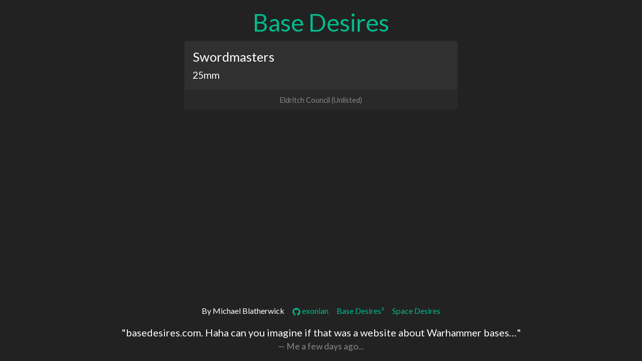

--- FILE ---
content_type: text/html; charset=utf-8
request_url: https://basedesires.com/swordmasters
body_size: 1780
content:
<!DOCTYPE html><html><head><meta charSet="utf-8" data-next-head=""/><meta name="viewport" content="width=device-width" data-next-head=""/><title data-next-head="">Swordmasters – Base Desires</title><meta name="description" content="25mm " data-next-head=""/><link rel="preload" href="/_next/static/css/214424f96f7c9e6b.css" as="style"/><link rel="stylesheet" href="/_next/static/css/214424f96f7c9e6b.css" data-n-g=""/><noscript data-n-css=""></noscript><script defer="" noModule="" src="/_next/static/chunks/polyfills-42372ed130431b0a.js"></script><script src="/_next/static/chunks/webpack-6ffd07a3317375c1.js" defer=""></script><script src="/_next/static/chunks/framework-ad48b0742d75aeaa.js" defer=""></script><script src="/_next/static/chunks/main-8134b4dde70d00eb.js" defer=""></script><script src="/_next/static/chunks/pages/_app-547c04ca185d3bc0.js" defer=""></script><script src="/_next/static/chunks/0465ed09-9e741b7a224380e2.js" defer=""></script><script src="/_next/static/chunks/383-118c91ae43ffb6cc.js" defer=""></script><script src="/_next/static/chunks/pages/%5B...slug%5D-69250cf5109c79ae.js" defer=""></script><script src="/_next/static/n_wFOh6oepUYFGlB44Kjv/_buildManifest.js" defer=""></script><script src="/_next/static/n_wFOh6oepUYFGlB44Kjv/_ssgManifest.js" defer=""></script></head><body><div id="__next"><div class="d-flex flex-column min-vh-100"><main class="container pt-3 flex-fill"><h1><a href="/">Base Desires</a></h1><div class="sticky-top bg-body"><div class="row justify-content-center"><div class="col-md-6"><div class="card warscroll-card mb-3"><div class="card-body"><h2>Swordmasters</h2><p class="card-text card-base-size"><a href="/?s=25mm">25mm</a></p></div><div class="card-footer"><p class="card-text text-center card-faction"><a href="/?s=eldritch-council">Eldritch Council</a> (<!-- -->Unlisted<!-- -->)</p></div></div></div></div></div></main><footer class="footer text-center"><p>By Michael Blatherwick<a class="social-link" href="https://github.com/exonian"><svg stroke="currentColor" fill="currentColor" stroke-width="0" viewBox="0 0 496 512" height="1em" width="1em" xmlns="http://www.w3.org/2000/svg"><path d="M165.9 397.4c0 2-2.3 3.6-5.2 3.6-3.3.3-5.6-1.3-5.6-3.6 0-2 2.3-3.6 5.2-3.6 3-.3 5.6 1.3 5.6 3.6zm-31.1-4.5c-.7 2 1.3 4.3 4.3 4.9 2.6 1 5.6 0 6.2-2s-1.3-4.3-4.3-5.2c-2.6-.7-5.5.3-6.2 2.3zm44.2-1.7c-2.9.7-4.9 2.6-4.6 4.9.3 2 2.9 3.3 5.9 2.6 2.9-.7 4.9-2.6 4.6-4.6-.3-1.9-3-3.2-5.9-2.9zM244.8 8C106.1 8 0 113.3 0 252c0 110.9 69.8 205.8 169.5 239.2 12.8 2.3 17.3-5.6 17.3-12.1 0-6.2-.3-40.4-.3-61.4 0 0-70 15-84.7-29.8 0 0-11.4-29.1-27.8-36.6 0 0-22.9-15.7 1.6-15.4 0 0 24.9 2 38.6 25.8 21.9 38.6 58.6 27.5 72.9 20.9 2.3-16 8.8-27.1 16-33.7-55.9-6.2-112.3-14.3-112.3-110.5 0-27.5 7.6-41.3 23.6-58.9-2.6-6.5-11.1-33.3 2.6-67.9 20.9-6.5 69 27 69 27 20-5.6 41.5-8.5 62.8-8.5s42.8 2.9 62.8 8.5c0 0 48.1-33.6 69-27 13.7 34.7 5.2 61.4 2.6 67.9 16 17.7 25.8 31.5 25.8 58.9 0 96.5-58.9 104.2-114.8 110.5 9.2 7.9 17 22.9 17 46.4 0 33.7-.3 75.4-.3 83.6 0 6.5 4.6 14.4 17.3 12.1C428.2 457.8 496 362.9 496 252 496 113.3 383.5 8 244.8 8zM97.2 352.9c-1.3 1-1 3.3.7 5.2 1.6 1.6 3.9 2.3 5.2 1 1.3-1 1-3.3-.7-5.2-1.6-1.6-3.9-2.3-5.2-1zm-10.8-8.1c-.7 1.3.3 2.9 2.3 3.9 1.6 1 3.6.7 4.3-.7.7-1.3-.3-2.9-2.3-3.9-2-.6-3.6-.3-4.3.7zm32.4 35.6c-1.6 1.3-1 4.3 1.3 6.2 2.3 2.3 5.2 2.6 6.5 1 1.3-1.3.7-4.3-1.3-6.2-2.2-2.3-5.2-2.6-6.5-1zm-11.4-14.7c-1.6 1-1.6 3.6 0 5.9 1.6 2.3 4.3 3.3 5.6 2.3 1.6-1.3 1.6-3.9 0-6.2-1.4-2.3-4-3.3-5.6-2z"></path></svg> exonian</a><a class="social-link" href="https://tow.basedesires.com">Base Desires²</a><a class="social-link" href="https://40k.basedesires.com">Space Desires</a></p><blockquote class="blockquote pr-3"><p class="mb-0">&quot;basedesires.com. Haha can you imagine if that was a website about Warhammer bases…&quot;</p><footer class="blockquote-footer">Me a few days ago...</footer></blockquote></footer></div></div><script id="__NEXT_DATA__" type="application/json">{"props":{"pageProps":{"name":"Swordmasters","warscroll":{"baseSize":"25mm","notes":"","factions":["Eldritch Council"],"source":"unlisted"}},"__N_SSG":true},"page":"/[...slug]","query":{"slug":["swordmasters"]},"buildId":"n_wFOh6oepUYFGlB44Kjv","isFallback":false,"gsp":true,"scriptLoader":[]}</script></body></html>

--- FILE ---
content_type: application/javascript; charset=utf-8
request_url: https://basedesires.com/_next/static/n_wFOh6oepUYFGlB44Kjv/_buildManifest.js
body_size: 356
content:
self.__BUILD_MANIFEST=function(e,s,r,t,c){return{__rewrites:{afterFiles:[],beforeFiles:[],fallback:[]},__routerFilterStatic:{numItems:0,errorRate:1e-4,numBits:0,numHashes:null,bitArray:[]},__routerFilterDynamic:{numItems:e,errorRate:1e-4,numBits:e,numHashes:null,bitArray:[]},"/":[t,"static/chunks/b258f366-cd1b6cde0625d8d1.js",c,"static/chunks/pages/index-08d7220d4374b841.js"],"/_error":["static/chunks/pages/_error-e15c84159987e7e6.js"],"/[...slug]":[t,c,"static/chunks/pages/[...slug]-69250cf5109c79ae.js"],sortedPages:["/","/_app","/_error","/[...slug]"]}}(0,1e-4,null,"static/chunks/0465ed09-9e741b7a224380e2.js","static/chunks/383-118c91ae43ffb6cc.js"),self.__BUILD_MANIFEST_CB&&self.__BUILD_MANIFEST_CB();

--- FILE ---
content_type: application/javascript; charset=utf-8
request_url: https://basedesires.com/_next/static/chunks/383-118c91ae43ffb6cc.js
body_size: 7453
content:
(self.webpackChunk_N_E=self.webpackChunk_N_E||[]).push([[383],{772:(e,t,r)=>{var n=r(2076);e.exports=r(6013)(function(e,t,r){return t=t.toLowerCase(),e+(r?n(t):t)})},939:(e,t,r)=>{var n=r(1787),o=r(5724),u=r(2438),l=r(9987);e.exports=function(e,t,r){return(e=u(e),void 0===(t=r?void 0:t))?o(e)?l(e):n(e):e.match(t)||[]}},1026:(e,t,r)=>{"use strict";Object.defineProperty(t,"__esModule",{value:!0}),Object.defineProperty(t,"useMergedRef",{enumerable:!0,get:function(){return o}});let n=r(4232);function o(e,t){let r=(0,n.useRef)(null),o=(0,n.useRef)(null);return(0,n.useCallback)(n=>{if(null===n){let e=r.current;e&&(r.current=null,e());let t=o.current;t&&(o.current=null,t())}else e&&(r.current=u(e,n)),t&&(o.current=u(t,n))},[e,t])}function u(e,t){if("function"!=typeof e)return e.current=t,()=>{e.current=null};{let r=e(t);return"function"==typeof r?r:()=>e(null)}}("function"==typeof t.default||"object"==typeof t.default&&null!==t.default)&&void 0===t.default.__esModule&&(Object.defineProperty(t.default,"__esModule",{value:!0}),Object.assign(t.default,t),e.exports=t.default)},1220:e=>{var t="\ud800-\udfff",r="[\\u0300-\\u036f\\ufe20-\\ufe2f\\u20d0-\\u20ff]",n="\ud83c[\udffb-\udfff]",o="[^"+t+"]",u="(?:\ud83c[\udde6-\uddff]){2}",l="[\ud800-\udbff][\udc00-\udfff]",f="(?:"+r+"|"+n+")?",i="[\\ufe0e\\ufe0f]?",a="(?:\\u200d(?:"+[o,u,l].join("|")+")"+i+f+")*",c=RegExp(n+"(?="+n+")|"+("(?:"+[o+r+"?",r,u,l,"["+t+"]"].join("|"))+")"+(i+f+a),"g");e.exports=function(e){return e.match(c)||[]}},1480:e=>{var t=RegExp("[\\u200d\ud800-\udfff\\u0300-\\u036f\\ufe20-\\ufe2f\\u20d0-\\u20ff\\ufe0e\\ufe0f]");e.exports=function(e){return t.test(e)}},1639:(e,t,r)=>{"use strict";Object.defineProperty(t,"__esModule",{value:!0}),!function(e,t){for(var r in t)Object.defineProperty(e,r,{enumerable:!0,get:t[r]})}(t,{default:function(){return j},useLinkStatus:function(){return O}});let n=r(8365),o=r(7876),u=n._(r(4232)),l=r(6658),f=r(1851),i=r(6225),a=r(8407),c=r(2696),s=r(8265),d=r(2343),p=r(8940),v=r(7469),h=r(1026);r(3724);let g=new Set;function b(e,t,r,n){if((0,f.isLocalURL)(t)){if(!n.bypassPrefetchedCheck){let o=t+"%"+r+"%"+(void 0!==n.locale?n.locale:"locale"in e?e.locale:void 0);if(g.has(o))return;g.add(o)}e.prefetch(t,r,n).catch(e=>{})}}function y(e){return"string"==typeof e?e:(0,i.formatUrl)(e)}let x=u.default.forwardRef(function(e,t){let r,n,{href:i,as:g,children:x,prefetch:m=null,passHref:O,replace:j,shallow:C,scroll:A,locale:E,onClick:P,onNavigate:_,onMouseEnter:w,onTouchStart:k,legacyBehavior:S=!1,...M}=e;r=x,S&&("string"==typeof r||"number"==typeof r)&&(r=(0,o.jsx)("a",{children:r}));let R=u.default.useContext(s.RouterContext),I=!1!==m,{href:L,as:T}=u.default.useMemo(()=>{if(!R){let e=y(i);return{href:e,as:g?y(g):e}}let[e,t]=(0,l.resolveHref)(R,i,!0);return{href:e,as:g?(0,l.resolveHref)(R,g):t||e}},[R,i,g]),N=u.default.useRef(L),U=u.default.useRef(T);S&&(n=u.default.Children.only(r));let z=S?n&&"object"==typeof n&&n.ref:t,[D,Z,H]=(0,d.useIntersection)({rootMargin:"200px"}),K=u.default.useCallback(e=>{(U.current!==T||N.current!==L)&&(H(),U.current=T,N.current=L),D(e)},[T,L,H,D]),G=(0,h.useMergedRef)(K,z);u.default.useEffect(()=>{R&&Z&&I&&b(R,L,T,{locale:E})},[T,L,Z,E,I,null==R?void 0:R.locale,R]);let J={ref:G,onClick(e){S||"function"!=typeof P||P(e),S&&n.props&&"function"==typeof n.props.onClick&&n.props.onClick(e),R&&(e.defaultPrevented||function(e,t,r,n,o,u,l,i,a){let{nodeName:c}=e.currentTarget;if(!("A"===c.toUpperCase()&&function(e){let t=e.currentTarget.getAttribute("target");return t&&"_self"!==t||e.metaKey||e.ctrlKey||e.shiftKey||e.altKey||e.nativeEvent&&2===e.nativeEvent.which}(e)||e.currentTarget.hasAttribute("download"))){if(!(0,f.isLocalURL)(r)){o&&(e.preventDefault(),location.replace(r));return}e.preventDefault(),(()=>{if(a){let e=!1;if(a({preventDefault:()=>{e=!0}}),e)return}let e=null==l||l;"beforePopState"in t?t[o?"replace":"push"](r,n,{shallow:u,locale:i,scroll:e}):t[o?"replace":"push"](n||r,{scroll:e})})()}}(e,R,L,T,j,C,A,E,_))},onMouseEnter(e){S||"function"!=typeof w||w(e),S&&n.props&&"function"==typeof n.props.onMouseEnter&&n.props.onMouseEnter(e),R&&b(R,L,T,{locale:E,priority:!0,bypassPrefetchedCheck:!0})},onTouchStart:function(e){S||"function"!=typeof k||k(e),S&&n.props&&"function"==typeof n.props.onTouchStart&&n.props.onTouchStart(e),R&&b(R,L,T,{locale:E,priority:!0,bypassPrefetchedCheck:!0})}};if((0,a.isAbsoluteUrl)(T))J.href=T;else if(!S||O||"a"===n.type&&!("href"in n.props)){let e=void 0!==E?E:null==R?void 0:R.locale;J.href=(null==R?void 0:R.isLocaleDomain)&&(0,p.getDomainLocale)(T,e,null==R?void 0:R.locales,null==R?void 0:R.domainLocales)||(0,v.addBasePath)((0,c.addLocale)(T,e,null==R?void 0:R.defaultLocale))}return S?u.default.cloneElement(n,J):(0,o.jsx)("a",{...M,...J,children:r})}),m=(0,u.createContext)({pending:!1}),O=()=>(0,u.useContext)(m),j=x;("function"==typeof t.default||"object"==typeof t.default&&null!==t.default)&&void 0===t.default.__esModule&&(Object.defineProperty(t.default,"__esModule",{value:!0}),Object.assign(t.default,t),e.exports=t.default)},1787:e=>{var t=/[^\x00-\x2f\x3a-\x40\x5b-\x60\x7b-\x7f]+/g;e.exports=function(e){return e.match(t)||[]}},1854:(e,t,r)=>{var n=r(9204);e.exports=function(e,t,r){var o=e.length;return r=void 0===r?o:r,!t&&r>=o?e:n(e,t,r)}},2076:(e,t,r)=>{var n=r(2438),o=r(8532);e.exports=function(e){return o(n(e).toLowerCase())}},2168:(e,t,r)=>{var n=r(8133),o=r(2438),u=/[\xc0-\xd6\xd8-\xf6\xf8-\xff\u0100-\u017f]/g,l=RegExp("[\\u0300-\\u036f\\ufe20-\\ufe2f\\u20d0-\\u20ff]","g");e.exports=function(e){return(e=o(e))&&e.replace(u,n).replace(l,"")}},2180:(e,t,r)=>{var n=r(4204),o=r(1480),u=r(1220);e.exports=function(e){return o(e)?u(e):n(e)}},2343:(e,t,r)=>{"use strict";Object.defineProperty(t,"__esModule",{value:!0}),Object.defineProperty(t,"useIntersection",{enumerable:!0,get:function(){return i}});let n=r(4232),o=r(4754),u="function"==typeof IntersectionObserver,l=new Map,f=[];function i(e){let{rootRef:t,rootMargin:r,disabled:i}=e,a=i||!u,[c,s]=(0,n.useState)(!1),d=(0,n.useRef)(null),p=(0,n.useCallback)(e=>{d.current=e},[]);return(0,n.useEffect)(()=>{if(u){if(a||c)return;let e=d.current;if(e&&e.tagName)return function(e,t,r){let{id:n,observer:o,elements:u}=function(e){let t,r={root:e.root||null,margin:e.rootMargin||""},n=f.find(e=>e.root===r.root&&e.margin===r.margin);if(n&&(t=l.get(n)))return t;let o=new Map;return t={id:r,observer:new IntersectionObserver(e=>{e.forEach(e=>{let t=o.get(e.target),r=e.isIntersecting||e.intersectionRatio>0;t&&r&&t(r)})},e),elements:o},f.push(r),l.set(r,t),t}(r);return u.set(e,t),o.observe(e),function(){if(u.delete(e),o.unobserve(e),0===u.size){o.disconnect(),l.delete(n);let e=f.findIndex(e=>e.root===n.root&&e.margin===n.margin);e>-1&&f.splice(e,1)}}}(e,e=>e&&s(e),{root:null==t?void 0:t.current,rootMargin:r})}else if(!c){let e=(0,o.requestIdleCallback)(()=>s(!0));return()=>(0,o.cancelIdleCallback)(e)}},[a,r,t,c,d.current]),[p,c,(0,n.useCallback)(()=>{s(!1)},[])]}("function"==typeof t.default||"object"==typeof t.default&&null!==t.default)&&void 0===t.default.__esModule&&(Object.defineProperty(t.default,"__esModule",{value:!0}),Object.assign(t.default,t),e.exports=t.default)},2438:(e,t,r)=>{var n=r(9038);e.exports=function(e){return null==e?"":n(e)}},3007:e=>{e.exports=Array.isArray},3620:(e,t,r)=>{"use strict";r.d(t,{k5:()=>c});var n=r(4232),o={color:void 0,size:void 0,className:void 0,style:void 0,attr:void 0},u=n.createContext&&n.createContext(o),l=["attr","size","title"];function f(){return(f=Object.assign?Object.assign.bind():function(e){for(var t=1;t<arguments.length;t++){var r=arguments[t];for(var n in r)Object.prototype.hasOwnProperty.call(r,n)&&(e[n]=r[n])}return e}).apply(this,arguments)}function i(e,t){var r=Object.keys(e);if(Object.getOwnPropertySymbols){var n=Object.getOwnPropertySymbols(e);t&&(n=n.filter(function(t){return Object.getOwnPropertyDescriptor(e,t).enumerable})),r.push.apply(r,n)}return r}function a(e){for(var t=1;t<arguments.length;t++){var r=null!=arguments[t]?arguments[t]:{};t%2?i(Object(r),!0).forEach(function(t){var n,o,u;n=e,o=t,u=r[t],(o=function(e){var t=function(e,t){if("object"!=typeof e||!e)return e;var r=e[Symbol.toPrimitive];if(void 0!==r){var n=r.call(e,t||"default");if("object"!=typeof n)return n;throw TypeError("@@toPrimitive must return a primitive value.")}return("string"===t?String:Number)(e)}(e,"string");return"symbol"==typeof t?t:t+""}(o))in n?Object.defineProperty(n,o,{value:u,enumerable:!0,configurable:!0,writable:!0}):n[o]=u}):Object.getOwnPropertyDescriptors?Object.defineProperties(e,Object.getOwnPropertyDescriptors(r)):i(Object(r)).forEach(function(t){Object.defineProperty(e,t,Object.getOwnPropertyDescriptor(r,t))})}return e}function c(e){return t=>n.createElement(s,f({attr:a({},e.attr)},t),function e(t){return t&&t.map((t,r)=>n.createElement(t.tag,a({key:r},t.attr),e(t.child)))}(e.child))}function s(e){var t=t=>{var r,{attr:o,size:u,title:i}=e,c=function(e,t){if(null==e)return{};var r,n,o=function(e,t){if(null==e)return{};var r={};for(var n in e)if(Object.prototype.hasOwnProperty.call(e,n)){if(t.indexOf(n)>=0)continue;r[n]=e[n]}return r}(e,t);if(Object.getOwnPropertySymbols){var u=Object.getOwnPropertySymbols(e);for(n=0;n<u.length;n++)r=u[n],!(t.indexOf(r)>=0)&&Object.prototype.propertyIsEnumerable.call(e,r)&&(o[r]=e[r])}return o}(e,l),s=u||t.size||"1em";return t.className&&(r=t.className),e.className&&(r=(r?r+" ":"")+e.className),n.createElement("svg",f({stroke:"currentColor",fill:"currentColor",strokeWidth:"0"},t.attr,o,c,{className:r,style:a(a({color:e.color||t.color},t.style),e.style),height:s,width:s,xmlns:"http://www.w3.org/2000/svg"}),i&&n.createElement("title",null,i),e.children)};return void 0!==u?n.createElement(u.Consumer,null,e=>t(e)):t(o)}},3724:(e,t)=>{"use strict";Object.defineProperty(t,"__esModule",{value:!0}),Object.defineProperty(t,"errorOnce",{enumerable:!0,get:function(){return r}});let r=e=>{}},4204:e=>{e.exports=function(e){return e.split("")}},4298:(e,t,r)=>{e.exports="object"==typeof r.g&&r.g&&r.g.Object===Object&&r.g},4451:(e,t,r)=>{e.exports=r(9031).Symbol},5238:e=>{e.exports=function(e){return function(t){return null==e?void 0:e[t]}}},5446:e=>{e.exports=function(e,t,r,n){var o=-1,u=null==e?0:e.length;for(n&&u&&(r=e[++o]);++o<u;)r=t(r,e[o],o,e);return r}},5631:(e,t,r)=>{var n=r(1854),o=r(1480),u=r(2180),l=r(2438);e.exports=function(e){return function(t){var r=o(t=l(t))?u(t):void 0,f=r?r[0]:t.charAt(0),i=r?n(r,1).join(""):t.slice(1);return f[e]()+i}}},5724:e=>{var t=/[a-z][A-Z]|[A-Z]{2}[a-z]|[0-9][a-zA-Z]|[a-zA-Z][0-9]|[^a-zA-Z0-9 ]/;e.exports=function(e){return t.test(e)}},6013:(e,t,r)=>{var n=r(5446),o=r(2168),u=r(939),l=RegExp("['’]","g");e.exports=function(e){return function(t){return n(u(o(t).replace(l,"")),e,"")}}},6014:(e,t,r)=>{var n=r(9950),o=r(8654);e.exports=function(e){return"symbol"==typeof e||o(e)&&"[object Symbol]"==n(e)}},6634:(e,t,r)=>{var n=r(6013),o=r(8532);e.exports=n(function(e,t,r){return e+(r?" ":"")+o(t)})},7023:(e,t,r)=>{var n=r(4451),o=Object.prototype,u=o.hasOwnProperty,l=o.toString,f=n?n.toStringTag:void 0;e.exports=function(e){var t=u.call(e,f),r=e[f];try{e[f]=void 0;var n=!0}catch(e){}var o=l.call(e);return n&&(t?e[f]=r:delete e[f]),o}},7328:(e,t,r)=>{e.exports=r(9836)},8133:(e,t,r)=>{e.exports=r(5238)({À:"A",Á:"A",Â:"A",Ã:"A",Ä:"A",Å:"A",à:"a",á:"a",â:"a",ã:"a",ä:"a",å:"a",Ç:"C",ç:"c",Ð:"D",ð:"d",È:"E",É:"E",Ê:"E",Ë:"E",è:"e",é:"e",ê:"e",ë:"e",Ì:"I",Í:"I",Î:"I",Ï:"I",ì:"i",í:"i",î:"i",ï:"i",Ñ:"N",ñ:"n",Ò:"O",Ó:"O",Ô:"O",Õ:"O",Ö:"O",Ø:"O",ò:"o",ó:"o",ô:"o",õ:"o",ö:"o",ø:"o",Ù:"U",Ú:"U",Û:"U",Ü:"U",ù:"u",ú:"u",û:"u",ü:"u",Ý:"Y",ý:"y",ÿ:"y",Æ:"Ae",æ:"ae",Þ:"Th",þ:"th",ß:"ss",Ā:"A",Ă:"A",Ą:"A",ā:"a",ă:"a",ą:"a",Ć:"C",Ĉ:"C",Ċ:"C",Č:"C",ć:"c",ĉ:"c",ċ:"c",č:"c",Ď:"D",Đ:"D",ď:"d",đ:"d",Ē:"E",Ĕ:"E",Ė:"E",Ę:"E",Ě:"E",ē:"e",ĕ:"e",ė:"e",ę:"e",ě:"e",Ĝ:"G",Ğ:"G",Ġ:"G",Ģ:"G",ĝ:"g",ğ:"g",ġ:"g",ģ:"g",Ĥ:"H",Ħ:"H",ĥ:"h",ħ:"h",Ĩ:"I",Ī:"I",Ĭ:"I",Į:"I",İ:"I",ĩ:"i",ī:"i",ĭ:"i",į:"i",ı:"i",Ĵ:"J",ĵ:"j",Ķ:"K",ķ:"k",ĸ:"k",Ĺ:"L",Ļ:"L",Ľ:"L",Ŀ:"L",Ł:"L",ĺ:"l",ļ:"l",ľ:"l",ŀ:"l",ł:"l",Ń:"N",Ņ:"N",Ň:"N",Ŋ:"N",ń:"n",ņ:"n",ň:"n",ŋ:"n",Ō:"O",Ŏ:"O",Ő:"O",ō:"o",ŏ:"o",ő:"o",Ŕ:"R",Ŗ:"R",Ř:"R",ŕ:"r",ŗ:"r",ř:"r",Ś:"S",Ŝ:"S",Ş:"S",Š:"S",ś:"s",ŝ:"s",ş:"s",š:"s",Ţ:"T",Ť:"T",Ŧ:"T",ţ:"t",ť:"t",ŧ:"t",Ũ:"U",Ū:"U",Ŭ:"U",Ů:"U",Ű:"U",Ų:"U",ũ:"u",ū:"u",ŭ:"u",ů:"u",ű:"u",ų:"u",Ŵ:"W",ŵ:"w",Ŷ:"Y",ŷ:"y",Ÿ:"Y",Ź:"Z",Ż:"Z",Ž:"Z",ź:"z",ż:"z",ž:"z",Ĳ:"IJ",ĳ:"ij",Œ:"Oe",œ:"oe",ŉ:"'n",ſ:"s"})},8230:(e,t,r)=>{e.exports=r(1639)},8532:(e,t,r)=>{e.exports=r(5631)("toUpperCase")},8654:e=>{e.exports=function(e){return null!=e&&"object"==typeof e}},8940:(e,t,r)=>{"use strict";function n(e,t,r,n){return!1}Object.defineProperty(t,"__esModule",{value:!0}),Object.defineProperty(t,"getDomainLocale",{enumerable:!0,get:function(){return n}}),r(7810),("function"==typeof t.default||"object"==typeof t.default&&null!==t.default)&&void 0===t.default.__esModule&&(Object.defineProperty(t.default,"__esModule",{value:!0}),Object.assign(t.default,t),e.exports=t.default)},9031:(e,t,r)=>{var n=r(4298),o="object"==typeof self&&self&&self.Object===Object&&self;e.exports=n||o||Function("return this")()},9038:(e,t,r)=>{var n=r(4451),o=r(9930),u=r(3007),l=r(6014),f=1/0,i=n?n.prototype:void 0,a=i?i.toString:void 0;e.exports=function e(t){if("string"==typeof t)return t;if(u(t))return o(t,e)+"";if(l(t))return a?a.call(t):"";var r=t+"";return"0"==r&&1/t==-f?"-0":r}},9052:e=>{!function(){"use strict";var t={114:function(e){function t(e){if("string"!=typeof e)throw TypeError("Path must be a string. Received "+JSON.stringify(e))}function r(e,t){for(var r,n="",o=0,u=-1,l=0,f=0;f<=e.length;++f){if(f<e.length)r=e.charCodeAt(f);else if(47===r)break;else r=47;if(47===r){if(u===f-1||1===l);else if(u!==f-1&&2===l){if(n.length<2||2!==o||46!==n.charCodeAt(n.length-1)||46!==n.charCodeAt(n.length-2)){if(n.length>2){var i=n.lastIndexOf("/");if(i!==n.length-1){-1===i?(n="",o=0):o=(n=n.slice(0,i)).length-1-n.lastIndexOf("/"),u=f,l=0;continue}}else if(2===n.length||1===n.length){n="",o=0,u=f,l=0;continue}}t&&(n.length>0?n+="/..":n="..",o=2)}else n.length>0?n+="/"+e.slice(u+1,f):n=e.slice(u+1,f),o=f-u-1;u=f,l=0}else 46===r&&-1!==l?++l:l=-1}return n}var n={resolve:function(){for(var e,n,o="",u=!1,l=arguments.length-1;l>=-1&&!u;l--)l>=0?n=arguments[l]:(void 0===e&&(e=""),n=e),t(n),0!==n.length&&(o=n+"/"+o,u=47===n.charCodeAt(0));if(o=r(o,!u),u)if(o.length>0)return"/"+o;else return"/";return o.length>0?o:"."},normalize:function(e){if(t(e),0===e.length)return".";var n=47===e.charCodeAt(0),o=47===e.charCodeAt(e.length-1);return(0!==(e=r(e,!n)).length||n||(e="."),e.length>0&&o&&(e+="/"),n)?"/"+e:e},isAbsolute:function(e){return t(e),e.length>0&&47===e.charCodeAt(0)},join:function(){if(0==arguments.length)return".";for(var e,r=0;r<arguments.length;++r){var o=arguments[r];t(o),o.length>0&&(void 0===e?e=o:e+="/"+o)}return void 0===e?".":n.normalize(e)},relative:function(e,r){if(t(e),t(r),e===r||(e=n.resolve(e))===(r=n.resolve(r)))return"";for(var o=1;o<e.length&&47===e.charCodeAt(o);++o);for(var u=e.length,l=u-o,f=1;f<r.length&&47===r.charCodeAt(f);++f);for(var i=r.length-f,a=l<i?l:i,c=-1,s=0;s<=a;++s){if(s===a){if(i>a){if(47===r.charCodeAt(f+s))return r.slice(f+s+1);else if(0===s)return r.slice(f+s)}else l>a&&(47===e.charCodeAt(o+s)?c=s:0===s&&(c=0));break}var d=e.charCodeAt(o+s);if(d!==r.charCodeAt(f+s))break;47===d&&(c=s)}var p="";for(s=o+c+1;s<=u;++s)(s===u||47===e.charCodeAt(s))&&(0===p.length?p+="..":p+="/..");return p.length>0?p+r.slice(f+c):(f+=c,47===r.charCodeAt(f)&&++f,r.slice(f))},_makeLong:function(e){return e},dirname:function(e){if(t(e),0===e.length)return".";for(var r=e.charCodeAt(0),n=47===r,o=-1,u=!0,l=e.length-1;l>=1;--l)if(47===(r=e.charCodeAt(l))){if(!u){o=l;break}}else u=!1;return -1===o?n?"/":".":n&&1===o?"//":e.slice(0,o)},basename:function(e,r){if(void 0!==r&&"string"!=typeof r)throw TypeError('"ext" argument must be a string');t(e);var n,o=0,u=-1,l=!0;if(void 0!==r&&r.length>0&&r.length<=e.length){if(r.length===e.length&&r===e)return"";var f=r.length-1,i=-1;for(n=e.length-1;n>=0;--n){var a=e.charCodeAt(n);if(47===a){if(!l){o=n+1;break}}else -1===i&&(l=!1,i=n+1),f>=0&&(a===r.charCodeAt(f)?-1==--f&&(u=n):(f=-1,u=i))}return o===u?u=i:-1===u&&(u=e.length),e.slice(o,u)}for(n=e.length-1;n>=0;--n)if(47===e.charCodeAt(n)){if(!l){o=n+1;break}}else -1===u&&(l=!1,u=n+1);return -1===u?"":e.slice(o,u)},extname:function(e){t(e);for(var r=-1,n=0,o=-1,u=!0,l=0,f=e.length-1;f>=0;--f){var i=e.charCodeAt(f);if(47===i){if(!u){n=f+1;break}continue}-1===o&&(u=!1,o=f+1),46===i?-1===r?r=f:1!==l&&(l=1):-1!==r&&(l=-1)}return -1===r||-1===o||0===l||1===l&&r===o-1&&r===n+1?"":e.slice(r,o)},format:function(e){var t,r;if(null===e||"object"!=typeof e)throw TypeError('The "pathObject" argument must be of type Object. Received type '+typeof e);return t=e.dir||e.root,r=e.base||(e.name||"")+(e.ext||""),t?t===e.root?t+r:t+"/"+r:r},parse:function(e){t(e);var r,n={root:"",dir:"",base:"",ext:"",name:""};if(0===e.length)return n;var o=e.charCodeAt(0),u=47===o;u?(n.root="/",r=1):r=0;for(var l=-1,f=0,i=-1,a=!0,c=e.length-1,s=0;c>=r;--c){if(47===(o=e.charCodeAt(c))){if(!a){f=c+1;break}continue}-1===i&&(a=!1,i=c+1),46===o?-1===l?l=c:1!==s&&(s=1):-1!==l&&(s=-1)}return -1===l||-1===i||0===s||1===s&&l===i-1&&l===f+1?-1!==i&&(0===f&&u?n.base=n.name=e.slice(1,i):n.base=n.name=e.slice(f,i)):(0===f&&u?(n.name=e.slice(1,l),n.base=e.slice(1,i)):(n.name=e.slice(f,l),n.base=e.slice(f,i)),n.ext=e.slice(l,i)),f>0?n.dir=e.slice(0,f-1):u&&(n.dir="/"),n},sep:"/",delimiter:":",win32:null,posix:null};n.posix=n,e.exports=n}},r={};function n(e){var o=r[e];if(void 0!==o)return o.exports;var u=r[e]={exports:{}},l=!0;try{t[e](u,u.exports,n),l=!1}finally{l&&delete r[e]}return u.exports}n.ab="//",e.exports=n(114)}()},9204:e=>{e.exports=function(e,t,r){var n=-1,o=e.length;t<0&&(t=-t>o?0:o+t),(r=r>o?o:r)<0&&(r+=o),o=t>r?0:r-t>>>0,t>>>=0;for(var u=Array(o);++n<o;)u[n]=e[n+t];return u}},9828:e=>{var t=Object.prototype.toString;e.exports=function(e){return t.call(e)}},9930:e=>{e.exports=function(e,t){for(var r=-1,n=null==e?0:e.length,o=Array(n);++r<n;)o[r]=t(e[r],r,e);return o}},9950:(e,t,r)=>{var n=r(4451),o=r(7023),u=r(9828),l=n?n.toStringTag:void 0;e.exports=function(e){return null==e?void 0===e?"[object Undefined]":"[object Null]":l&&l in Object(e)?o(e):u(e)}},9987:e=>{var t="\ud800-\udfff",r="\\u2700-\\u27bf",n="a-z\\xdf-\\xf6\\xf8-\\xff",o="A-Z\\xc0-\\xd6\\xd8-\\xde",u="\\xac\\xb1\\xd7\\xf7\\x00-\\x2f\\x3a-\\x40\\x5b-\\x60\\x7b-\\xbf\\u2000-\\u206f \\t\\x0b\\f\\xa0\\ufeff\\n\\r\\u2028\\u2029\\u1680\\u180e\\u2000\\u2001\\u2002\\u2003\\u2004\\u2005\\u2006\\u2007\\u2008\\u2009\\u200a\\u202f\\u205f\\u3000",l="['’]",f="["+u+"]",i="["+n+"]",a="[^"+t+u+"\\d+"+r+n+o+"]",c="(?:\ud83c[\udde6-\uddff]){2}",s="[\ud800-\udbff][\udc00-\udfff]",d="["+o+"]",p="(?:"+i+"|"+a+")",v="(?:"+d+"|"+a+")",h="(?:"+l+"(?:d|ll|m|re|s|t|ve))?",g="(?:"+l+"(?:D|LL|M|RE|S|T|VE))?",b="(?:[\\u0300-\\u036f\\ufe20-\\ufe2f\\u20d0-\\u20ff]|\ud83c[\udffb-\udfff])?",y="[\\ufe0e\\ufe0f]?",x="(?:\\u200d(?:"+["[^"+t+"]",c,s].join("|")+")"+y+b+")*",m="(?:"+["["+r+"]",c,s].join("|")+")"+(y+b+x),O=RegExp([d+"?"+i+"+"+h+"(?="+[f,d,"$"].join("|")+")",v+"+"+g+"(?="+[f,d+p,"$"].join("|")+")",d+"?"+p+"+"+h,d+"+"+g,"\\d*(?:1ST|2ND|3RD|(?![123])\\dTH)(?=\\b|[a-z_])|\\d*(?:1st|2nd|3rd|(?![123])\\dth)(?=\\b|[A-Z_])|\\d+",m].join("|"),"g");e.exports=function(e){return e.match(O)||[]}}}]);

--- FILE ---
content_type: application/javascript; charset=utf-8
request_url: https://basedesires.com/_next/static/chunks/pages/%5B...slug%5D-69250cf5109c79ae.js
body_size: 1363
content:
(self.webpackChunk_N_E=self.webpackChunk_N_E||[]).push([[203],{687:(e,s,t)=>{"use strict";let c,r,a;t.d(s,{Kc:()=>d,LO:()=>r,Ld:()=>a,gw:()=>x,pu:()=>c});var l=t(9052),n=t.n(l),i=t(5364);r="aos",a="AoS",c="Base Desires";let o=n().join(i.cwd(),"data","aos");n().join(o,"profiles");let d={profiles:"Battle Profiles December 2025",legends:"Legends December 2025",unlisted:"Unlisted",corrected:"Unofficial correction"},x={profiles:"Tournament Companion January 2026",unlisted:"Unlisted",corrected:"Unofficial correction"}},1678:(e,s,t)=>{"use strict";t.d(s,{V:()=>n});var c=t(7876),r=t(8230),a=t.n(r),l=t(687);let n=()=>(0,c.jsx)("h1",{children:(0,c.jsx)(a(),{href:"/",children:l.pu})})},2694:(e,s,t)=>{"use strict";t.d(s,{w:()=>i});var c=t(7876),r=t(8230),a=t.n(r),l=t(3679),n=t(687);let i=()=>(0,c.jsxs)("footer",{className:"footer text-center",children:[(0,c.jsxs)("p",{children:["By Michael Blatherwick",(0,c.jsxs)("a",{className:"social-link",href:"https://github.com/exonian",children:[(0,c.jsx)(l.hL4,{})," exonian"]}),"aos"!==n.LO&&(0,c.jsx)(a(),{className:"social-link",href:"https://basedesires.com",children:"Base Desires"}),"tow"!==n.LO&&(0,c.jsx)(a(),{className:"social-link",href:"https://tow.basedesires.com",children:"Base Desires\xb2"}),"40k"!==n.LO&&(0,c.jsx)(a(),{className:"social-link",href:"https://40k.basedesires.com",children:"Space Desires"})]}),(0,c.jsxs)("blockquote",{className:"blockquote pr-3",children:[(0,c.jsx)("p",{className:"mb-0",children:'"basedesires.com. Haha can you imagine if that was a website about Warhammer bases…"'}),(0,c.jsx)("footer",{className:"blockquote-footer",children:"Me a few days ago..."})]})]})},4608:(e,s,t)=>{(window.__NEXT_P=window.__NEXT_P||[]).push(["/[...slug]",function(){return t(5482)}])},5479:(e,s,t)=>{"use strict";t.d(s,{im:()=>r,zd:()=>c}),t(6634),t(772);let c=e=>e.toLowerCase().split(" ").join("-"),r=e=>e.split("-").join(" ")},5482:(e,s,t)=>{"use strict";t.r(s),t.d(s,{__N_SSG:()=>h,default:()=>m});var c=t(7876),r=t(7328),a=t.n(r),l=t(7156),n=t.n(l),i=t(7890),o=t(2694),d=t(1678),x=t(687),h=!0;let m=e=>{let{name:s,warscroll:t}=e;return s&&t?(0,c.jsxs)("div",{className:"d-flex flex-column min-vh-100",children:[(0,c.jsxs)(a(),{children:[(0,c.jsx)("title",{children:"".concat(s," – ").concat(x.pu)},"title"),(0,c.jsx)("meta",{name:"description",content:"".concat(t.baseSize," ").concat(t.notes?t.notes:"")},"description")]}),(0,c.jsxs)("main",{className:"container pt-3 flex-fill",children:[(0,c.jsx)(d.V,{}),(0,c.jsx)("div",{className:"sticky-top bg-body",children:(0,c.jsx)("div",{className:"row justify-content-center",children:(0,c.jsx)("div",{className:"col-md-6",children:(0,c.jsx)(i.Z,{name:s,warscroll:t,link:!1})},s)})})]}),(0,c.jsx)(o.w,{})]}):(0,c.jsx)(n(),{statusCode:404})}},7156:(e,s,t)=>{e.exports=t(4100)},7890:(e,s,t)=>{"use strict";t.d(s,{Z:()=>h});var c=t(7876),r=t(4232),a=t(8230),l=t.n(a),n=t(5479),i=t(4044);let o=e=>{let{parts:s}=e,{setSearchBoxHasPriority:t}=(0,i.$)(),a=()=>{t(!1)};return(0,c.jsx)(c.Fragment,{children:s.map((e,s)=>(0,c.jsx)(r.Fragment,{children:(e=>{switch(e.element){case"link":return(0,c.jsx)(l(),{href:"/?s=".concat((0,n.zd)(e.text)),onClick:a,children:e.text});case"text":return(0,c.jsx)("span",{children:e.text});case"small":return(0,c.jsx)("small",{children:e.text})}})(e)},s))})},d=e=>{let{baseSize:s}=e,t=s.split(", ").reduce((e,s,t)=>{t>0&&e.push({text:", ",element:"text"});let c=s.indexOf("[");return c>-1?(e.push({text:s.slice(0,c).trim(),element:"link"}),e.push({text:" "+s.slice(c).trim(),element:"small"})):e.push({text:s,element:"link"}),e},[]);return(0,c.jsx)("p",{className:"card-text card-base-size",children:(0,c.jsx)(o,{parts:t})})};var x=t(687);let h=e=>{let{name:s,warscroll:t,link:r}=e,a=t.factions.reduce((e,s,t)=>(t>0&&e.push({text:", ",element:"text"}),e.push({text:s,element:"link"}),e),[]),i="aos"===x.LO||"40k"===x.LO,h="aos"===x.LO&&x.Kc[t.source]||"40k"===x.LO&&x.gw[t.source]||t.source;return(0,c.jsxs)("div",{className:"card warscroll-card mb-3",children:[(0,c.jsxs)("div",{className:"card-body",children:[(0,c.jsx)("h2",{children:r?(0,c.jsx)(l(),{href:"/".concat((0,n.zd)(s),"/"),children:s}):(0,c.jsx)(c.Fragment,{children:s})}),(0,c.jsx)(d,{baseSize:t.baseSize}),t.notes&&(0,c.jsx)("p",{className:"card-text card-notes",children:t.notes})]}),(0,c.jsx)("div",{className:"card-footer",children:(0,c.jsxs)("p",{className:"card-text text-center card-faction",children:[(0,c.jsx)(o,{parts:a}),i&&(0,c.jsxs)(c.Fragment,{children:[" (",h,")"]})]})})]})}}},e=>{e.O(0,[938,383,636,593,792],()=>e(e.s=4608)),_N_E=e.O()}]);

--- FILE ---
content_type: application/javascript; charset=utf-8
request_url: https://basedesires.com/_next/static/chunks/pages/index-08d7220d4374b841.js
body_size: 3908
content:
(self.webpackChunk_N_E=self.webpackChunk_N_E||[]).push([[332],{687:(e,t,r)=>{"use strict";let n,u,o;r.d(t,{Kc:()=>c,LO:()=>u,Ld:()=>o,gw:()=>d,pu:()=>n});var s=r(9052),a=r.n(s),l=r(5364);u="aos",o="AoS",n="Base Desires";let i=a().join(l.cwd(),"data","aos");a().join(i,"profiles");let c={profiles:"Battle Profiles December 2025",legends:"Legends December 2025",unlisted:"Unlisted",corrected:"Unofficial correction"},d={profiles:"Tournament Companion January 2026",unlisted:"Unlisted",corrected:"Unofficial correction"}},1678:(e,t,r)=>{"use strict";r.d(t,{V:()=>a});var n=r(7876),u=r(8230),o=r.n(u),s=r(687);let a=()=>(0,n.jsx)("h1",{children:(0,n.jsx)(o(),{href:"/",children:s.pu})})},2202:(e,t,r)=>{"use strict";function n(){throw Object.defineProperty(Error("`forbidden()` is experimental and only allowed to be enabled when `experimental.authInterrupts` is enabled."),"__NEXT_ERROR_CODE",{value:"E488",enumerable:!1,configurable:!0})}Object.defineProperty(t,"__esModule",{value:!0}),Object.defineProperty(t,"forbidden",{enumerable:!0,get:function(){return n}}),r(3794).HTTP_ERROR_FALLBACK_ERROR_CODE,("function"==typeof t.default||"object"==typeof t.default&&null!==t.default)&&void 0===t.default.__esModule&&(Object.defineProperty(t.default,"__esModule",{value:!0}),Object.assign(t.default,t),e.exports=t.default)},2647:(e,t,r)=>{"use strict";Object.defineProperty(t,"__esModule",{value:!0}),Object.defineProperty(t,"notFound",{enumerable:!0,get:function(){return u}});let n=""+r(3794).HTTP_ERROR_FALLBACK_ERROR_CODE+";404";function u(){let e=Object.defineProperty(Error(n),"__NEXT_ERROR_CODE",{value:"E394",enumerable:!1,configurable:!0});throw e.digest=n,e}("function"==typeof t.default||"object"==typeof t.default&&null!==t.default)&&void 0===t.default.__esModule&&(Object.defineProperty(t.default,"__esModule",{value:!0}),Object.assign(t.default,t),e.exports=t.default)},2694:(e,t,r)=>{"use strict";r.d(t,{w:()=>l});var n=r(7876),u=r(8230),o=r.n(u),s=r(3679),a=r(687);let l=()=>(0,n.jsxs)("footer",{className:"footer text-center",children:[(0,n.jsxs)("p",{children:["By Michael Blatherwick",(0,n.jsxs)("a",{className:"social-link",href:"https://github.com/exonian",children:[(0,n.jsx)(s.hL4,{})," exonian"]}),"aos"!==a.LO&&(0,n.jsx)(o(),{className:"social-link",href:"https://basedesires.com",children:"Base Desires"}),"tow"!==a.LO&&(0,n.jsx)(o(),{className:"social-link",href:"https://tow.basedesires.com",children:"Base Desires\xb2"}),"40k"!==a.LO&&(0,n.jsx)(o(),{className:"social-link",href:"https://40k.basedesires.com",children:"Space Desires"})]}),(0,n.jsxs)("blockquote",{className:"blockquote pr-3",children:[(0,n.jsx)("p",{className:"mb-0",children:'"basedesires.com. Haha can you imagine if that was a website about Warhammer bases…"'}),(0,n.jsx)("footer",{className:"blockquote-footer",children:"Me a few days ago..."})]})]})},4e3:(e,t,r)=>{e.exports=r(4895)},4167:(e,t,r)=>{"use strict";Object.defineProperty(t,"__esModule",{value:!0}),Object.defineProperty(t,"unstable_rethrow",{enumerable:!0,get:function(){return n}});let n=r(4685).unstable_rethrow;("function"==typeof t.default||"object"==typeof t.default&&null!==t.default)&&void 0===t.default.__esModule&&(Object.defineProperty(t.default,"__esModule",{value:!0}),Object.assign(t.default,t),e.exports=t.default)},4269:(e,t,r)=>{"use strict";Object.defineProperty(t,"__esModule",{value:!0}),!function(e,t){for(var r in t)Object.defineProperty(e,r,{enumerable:!0,get:t[r]})}(t,{getRedirectError:function(){return s},getRedirectStatusCodeFromError:function(){return d},getRedirectTypeFromError:function(){return c},getURLFromRedirectError:function(){return i},permanentRedirect:function(){return l},redirect:function(){return a}});let n=r(8316),u=r(5318),o=void 0;function s(e,t,r){void 0===r&&(r=n.RedirectStatusCode.TemporaryRedirect);let o=Object.defineProperty(Error(u.REDIRECT_ERROR_CODE),"__NEXT_ERROR_CODE",{value:"E394",enumerable:!1,configurable:!0});return o.digest=u.REDIRECT_ERROR_CODE+";"+t+";"+e+";"+r+";",o}function a(e,t){var r;throw null!=t||(t=(null==o||null==(r=o.getStore())?void 0:r.isAction)?u.RedirectType.push:u.RedirectType.replace),s(e,t,n.RedirectStatusCode.TemporaryRedirect)}function l(e,t){throw void 0===t&&(t=u.RedirectType.replace),s(e,t,n.RedirectStatusCode.PermanentRedirect)}function i(e){return(0,u.isRedirectError)(e)?e.digest.split(";").slice(2,-2).join(";"):null}function c(e){if(!(0,u.isRedirectError)(e))throw Object.defineProperty(Error("Not a redirect error"),"__NEXT_ERROR_CODE",{value:"E260",enumerable:!1,configurable:!0});return e.digest.split(";",2)[1]}function d(e){if(!(0,u.isRedirectError)(e))throw Object.defineProperty(Error("Not a redirect error"),"__NEXT_ERROR_CODE",{value:"E260",enumerable:!1,configurable:!0});return Number(e.digest.split(";").at(-2))}("function"==typeof t.default||"object"==typeof t.default&&null!==t.default)&&void 0===t.default.__esModule&&(Object.defineProperty(t.default,"__esModule",{value:!0}),Object.assign(t.default,t),e.exports=t.default)},4512:(e,t,r)=>{"use strict";Object.defineProperty(t,"__esModule",{value:!0}),!function(e,t){for(var r in t)Object.defineProperty(e,r,{enumerable:!0,get:t[r]})}(t,{ServerInsertedHTMLContext:function(){return u},useServerInsertedHTML:function(){return o}});let n=r(8365)._(r(4232)),u=n.default.createContext(null);function o(e){let t=(0,n.useContext)(u);t&&t(e)}},4685:(e,t,r)=>{"use strict";Object.defineProperty(t,"__esModule",{value:!0}),Object.defineProperty(t,"unstable_rethrow",{enumerable:!0,get:function(){return function e(t){if((0,u.isNextRouterError)(t)||(0,n.isBailoutToCSRError)(t))throw t;t instanceof Error&&"cause"in t&&e(t.cause)}}});let n=r(5346),u=r(1670);("function"==typeof t.default||"object"==typeof t.default&&null!==t.default)&&void 0===t.default.__esModule&&(Object.defineProperty(t.default,"__esModule",{value:!0}),Object.assign(t.default,t),e.exports=t.default)},4895:(e,t,r)=>{"use strict";Object.defineProperty(t,"__esModule",{value:!0}),!function(e,t){for(var r in t)Object.defineProperty(e,r,{enumerable:!0,get:t[r]})}(t,{ReadonlyURLSearchParams:function(){return l.ReadonlyURLSearchParams},RedirectType:function(){return l.RedirectType},ServerInsertedHTMLContext:function(){return i.ServerInsertedHTMLContext},forbidden:function(){return l.forbidden},notFound:function(){return l.notFound},permanentRedirect:function(){return l.permanentRedirect},redirect:function(){return l.redirect},unauthorized:function(){return l.unauthorized},unstable_rethrow:function(){return l.unstable_rethrow},useParams:function(){return h},usePathname:function(){return f},useRouter:function(){return p},useSearchParams:function(){return d},useSelectedLayoutSegment:function(){return b},useSelectedLayoutSegments:function(){return m},useServerInsertedHTML:function(){return i.useServerInsertedHTML}});let n=r(4232),u=r(2875),o=r(6394),s=r(5172),a=r(2835),l=r(6382),i=r(4512),c=void 0;function d(){let e=(0,n.useContext)(o.SearchParamsContext);return(0,n.useMemo)(()=>e?new l.ReadonlyURLSearchParams(e):null,[e])}function f(){return null==c||c("usePathname()"),(0,n.useContext)(o.PathnameContext)}function p(){let e=(0,n.useContext)(u.AppRouterContext);if(null===e)throw Object.defineProperty(Error("invariant expected app router to be mounted"),"__NEXT_ERROR_CODE",{value:"E238",enumerable:!1,configurable:!0});return e}function h(){return null==c||c("useParams()"),(0,n.useContext)(o.PathParamsContext)}function m(e){void 0===e&&(e="children"),null==c||c("useSelectedLayoutSegments()");let t=(0,n.useContext)(u.LayoutRouterContext);return t?function e(t,r,n,u){let o;if(void 0===n&&(n=!0),void 0===u&&(u=[]),n)o=t[1][r];else{var l;let e=t[1];o=null!=(l=e.children)?l:Object.values(e)[0]}if(!o)return u;let i=o[0],c=(0,s.getSegmentValue)(i);return!c||c.startsWith(a.PAGE_SEGMENT_KEY)?u:(u.push(c),e(o,r,!1,u))}(t.parentTree,e):null}function b(e){void 0===e&&(e="children"),null==c||c("useSelectedLayoutSegment()");let t=m(e);if(!t||0===t.length)return null;let r="children"===e?t[0]:t[t.length-1];return r===a.DEFAULT_SEGMENT_KEY?null:r}("function"==typeof t.default||"object"==typeof t.default&&null!==t.default)&&void 0===t.default.__esModule&&(Object.defineProperty(t.default,"__esModule",{value:!0}),Object.assign(t.default,t),e.exports=t.default)},5172:(e,t)=>{"use strict";function r(e){return Array.isArray(e)?e[1]:e}Object.defineProperty(t,"__esModule",{value:!0}),Object.defineProperty(t,"getSegmentValue",{enumerable:!0,get:function(){return r}}),("function"==typeof t.default||"object"==typeof t.default&&null!==t.default)&&void 0===t.default.__esModule&&(Object.defineProperty(t.default,"__esModule",{value:!0}),Object.assign(t.default,t),e.exports=t.default)},5479:(e,t,r)=>{"use strict";r.d(t,{im:()=>u,zd:()=>n}),r(6634),r(772);let n=e=>e.toLowerCase().split(" ").join("-"),u=e=>e.split("-").join(" ")},6382:(e,t,r)=>{"use strict";Object.defineProperty(t,"__esModule",{value:!0}),!function(e,t){for(var r in t)Object.defineProperty(e,r,{enumerable:!0,get:t[r]})}(t,{ReadonlyURLSearchParams:function(){return c},RedirectType:function(){return u.RedirectType},forbidden:function(){return s.forbidden},notFound:function(){return o.notFound},permanentRedirect:function(){return n.permanentRedirect},redirect:function(){return n.redirect},unauthorized:function(){return a.unauthorized},unstable_rethrow:function(){return l.unstable_rethrow}});let n=r(4269),u=r(5318),o=r(2647),s=r(2202),a=r(8475),l=r(4167);class i extends Error{constructor(){super("Method unavailable on `ReadonlyURLSearchParams`. Read more: https://nextjs.org/docs/app/api-reference/functions/use-search-params#updating-searchparams")}}class c extends URLSearchParams{append(){throw new i}delete(){throw new i}set(){throw new i}sort(){throw new i}}("function"==typeof t.default||"object"==typeof t.default&&null!==t.default)&&void 0===t.default.__esModule&&(Object.defineProperty(t.default,"__esModule",{value:!0}),Object.assign(t.default,t),e.exports=t.default)},6385:(e,t,r)=>{"use strict";r.r(t),r.d(t,{__N_SSG:()=>j,default:()=>x});var n=r(7876),u=r(7328),o=r.n(u),s=r(5479),a=r(7890),l=r(4232),i=r(3679),c=r(3339),d=r(9099),f=r(4e3),p=r(4044);let h=()=>{let e=(0,l.useRef)(null),t=(0,d.useRouter)(),r=(0,f.usePathname)(),u=(0,f.useSearchParams)(),[o,a]=(0,l.useState)(""),{searchBoxHasPriority:h,setSearchBoxHasPriority:m}=(0,p.$)(),b=u.get("s")||"",_=h?o:(0,s.im)(b),j=(0,l.useCallback)((e,t)=>{let r=new URLSearchParams(u);return r.set(e,t),r.toString()},[u]);return(0,n.jsxs)("div",{className:"form-row align-items-center",children:[(0,n.jsx)("div",{className:"col"}),(0,n.jsx)("div",{className:"col-8",children:(0,n.jsxs)("div",{className:"input-group mb-3 mt-3",children:[(0,n.jsx)("span",{className:"input-group-text",children:(0,n.jsx)(i.KSO,{})}),(0,n.jsx)("input",{className:"form-control",ref:e,value:_,onChange:e=>{let n=e.target.value;a(n),m(!0);let u=r+"?"+j("s",(0,s.zd)(n));t.push(u,void 0,{shallow:!0})},autoFocus:!0}),_&&(0,n.jsx)("div",{className:"input-group-append",children:(0,n.jsx)("button",{className:"input-group-text btn btn-outline-secondary",type:"button",onClick:()=>{var r;a(""),m(!0),null==e||null==(r=e.current)||r.focus(),t.push("")},children:(0,n.jsx)(c.Tfw,{})})})]})}),(0,n.jsx)("div",{className:"col"})]})};var m=r(2694),b=r(1678),_=r(687),j=!0;let x=e=>{let{warscrolls:t}=e,r=(0,f.useSearchParams)().get("s"),u=r?(0,s.zd)(r):"",l=Object.entries(t).reduce((e,t)=>{let[r,n]=t,o="".concat(n.factions,"||").concat(n.baseSize,"||").concat(n.notes,"||").concat(n.source);return(0,s.zd)(r).includes(u)?e.name[r]=n:(0,s.zd)(o).includes(u)&&(e.other[r]=n),e},{name:{},other:{}}),i={...l.name,...l.other},c=Object.keys(i).sort().reduce((e,t)=>(e[t]=i[t],e),{}),d=Object.keys(c).length>1?"row":"row justify-content-center";return(0,n.jsxs)("div",{className:"d-flex flex-column min-vh-100",children:[(0,n.jsxs)(o(),{children:[(0,n.jsx)("title",{children:_.pu},"title"),(0,n.jsx)("meta",{name:"description",content:"What every ".concat(_.Ld," player really desires: to know what bases everything goes on")},"description"),(0,n.jsx)("link",{rel:"icon",href:"/favicon.ico"})]}),(0,n.jsxs)("main",{className:"container pt-3 flex-fill",children:[(0,n.jsx)(b.V,{}),(0,n.jsx)("div",{className:"sticky-top bg-body",children:(0,n.jsx)(h,{})}),(0,n.jsx)("div",{className:d,children:Object.entries(c).map(e=>{let[t,r]=e;return(0,n.jsx)("div",{className:"col-md-6",children:(0,n.jsx)(a.Z,{name:t,warscroll:r,link:!0})},t)})})]}),(0,n.jsx)(m.w,{})]})}},6760:(e,t,r)=>{(window.__NEXT_P=window.__NEXT_P||[]).push(["/",function(){return r(6385)}])},7890:(e,t,r)=>{"use strict";r.d(t,{Z:()=>f});var n=r(7876),u=r(4232),o=r(8230),s=r.n(o),a=r(5479),l=r(4044);let i=e=>{let{parts:t}=e,{setSearchBoxHasPriority:r}=(0,l.$)(),o=()=>{r(!1)};return(0,n.jsx)(n.Fragment,{children:t.map((e,t)=>(0,n.jsx)(u.Fragment,{children:(e=>{switch(e.element){case"link":return(0,n.jsx)(s(),{href:"/?s=".concat((0,a.zd)(e.text)),onClick:o,children:e.text});case"text":return(0,n.jsx)("span",{children:e.text});case"small":return(0,n.jsx)("small",{children:e.text})}})(e)},t))})},c=e=>{let{baseSize:t}=e,r=t.split(", ").reduce((e,t,r)=>{r>0&&e.push({text:", ",element:"text"});let n=t.indexOf("[");return n>-1?(e.push({text:t.slice(0,n).trim(),element:"link"}),e.push({text:" "+t.slice(n).trim(),element:"small"})):e.push({text:t,element:"link"}),e},[]);return(0,n.jsx)("p",{className:"card-text card-base-size",children:(0,n.jsx)(i,{parts:r})})};var d=r(687);let f=e=>{let{name:t,warscroll:r,link:u}=e,o=r.factions.reduce((e,t,r)=>(r>0&&e.push({text:", ",element:"text"}),e.push({text:t,element:"link"}),e),[]),l="aos"===d.LO||"40k"===d.LO,f="aos"===d.LO&&d.Kc[r.source]||"40k"===d.LO&&d.gw[r.source]||r.source;return(0,n.jsxs)("div",{className:"card warscroll-card mb-3",children:[(0,n.jsxs)("div",{className:"card-body",children:[(0,n.jsx)("h2",{children:u?(0,n.jsx)(s(),{href:"/".concat((0,a.zd)(t),"/"),children:t}):(0,n.jsx)(n.Fragment,{children:t})}),(0,n.jsx)(c,{baseSize:r.baseSize}),r.notes&&(0,n.jsx)("p",{className:"card-text card-notes",children:r.notes})]}),(0,n.jsx)("div",{className:"card-footer",children:(0,n.jsxs)("p",{className:"card-text text-center card-faction",children:[(0,n.jsx)(i,{parts:o}),l&&(0,n.jsxs)(n.Fragment,{children:[" (",f,")"]})]})})]})}},8475:(e,t,r)=>{"use strict";function n(){throw Object.defineProperty(Error("`unauthorized()` is experimental and only allowed to be used when `experimental.authInterrupts` is enabled."),"__NEXT_ERROR_CODE",{value:"E411",enumerable:!1,configurable:!0})}Object.defineProperty(t,"__esModule",{value:!0}),Object.defineProperty(t,"unauthorized",{enumerable:!0,get:function(){return n}}),r(3794).HTTP_ERROR_FALLBACK_ERROR_CODE,("function"==typeof t.default||"object"==typeof t.default&&null!==t.default)&&void 0===t.default.__esModule&&(Object.defineProperty(t.default,"__esModule",{value:!0}),Object.assign(t.default,t),e.exports=t.default)},9099:(e,t,r)=>{e.exports=r(8253)}},e=>{e.O(0,[938,713,383,636,593,792],()=>e(e.s=6760)),_N_E=e.O()}]);

--- FILE ---
content_type: application/javascript; charset=utf-8
request_url: https://basedesires.com/_next/static/chunks/b258f366-cd1b6cde0625d8d1.js
body_size: 14
content:
"use strict";(self.webpackChunk_N_E=self.webpackChunk_N_E||[]).push([[713],{3339:(t,a,h)=>{h.d(a,{Tfw:()=>c});var e=h(3620);function c(t){return(0,e.k5)({tag:"svg",attr:{viewBox:"0 0 24 24"},child:[{tag:"path",attr:{fill:"none",d:"M0 0h24v24H0z"},child:[]},{tag:"path",attr:{d:"M19 6.41 17.59 5 12 10.59 6.41 5 5 6.41 10.59 12 5 17.59 6.41 19 12 13.41 17.59 19 19 17.59 13.41 12z"},child:[]}]})(t)}}}]);